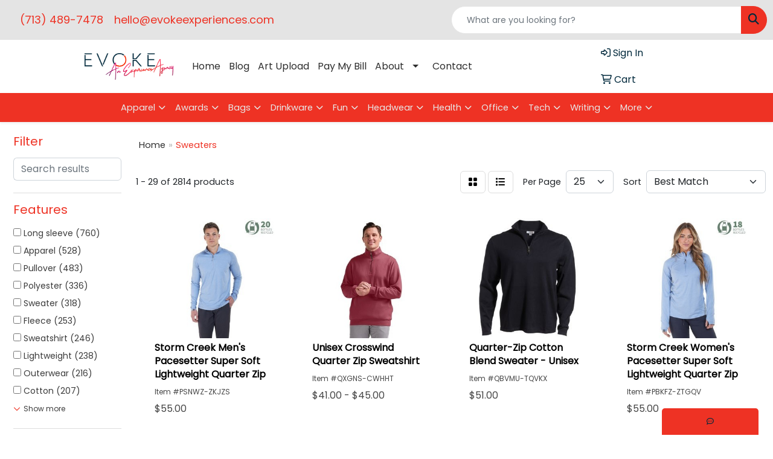

--- FILE ---
content_type: text/html
request_url: https://www.evokepromo.com/ws/ws.dll/StartSrch?UID=247902&WENavID=16725427
body_size: 14711
content:
<!DOCTYPE html>
<html lang="en"><head>
<meta charset="utf-8">
<meta http-equiv="X-UA-Compatible" content="IE=edge">
<meta name="viewport" content="width=device-width, initial-scale=1">
<!-- The above 3 meta tags *must* come first in the head; any other head content must come *after* these tags -->


<link href="/distsite/styles/8/css/bootstrap.min.css" rel="stylesheet" />
<link href="https://fonts.googleapis.com/css?family=Open+Sans:400,600|Oswald:400,600" rel="stylesheet">
<link href="/distsite/styles/8/css/owl.carousel.min.css" rel="stylesheet">
<link href="/distsite/styles/8/css/nouislider.css" rel="stylesheet">
<!--<link href="/distsite/styles/8/css/menu.css" rel="stylesheet"/>-->
<link href="/distsite/styles/8/css/flexslider.css" rel="stylesheet">
<link href="/distsite/styles/8/css/all.min.css" rel="stylesheet">
<link href="/distsite/styles/8/css/slick/slick.css" rel="stylesheet"/>
<link href="/distsite/styles/8/css/lightbox/lightbox.css" rel="stylesheet"  />
<link href="/distsite/styles/8/css/yamm.css" rel="stylesheet" />
<!-- Custom styles for this theme -->
<link href="/we/we.dll/StyleSheet?UN=247902&Type=WETheme&TS=C45428.0109722222" rel="stylesheet">
<!-- Custom styles for this theme -->
<link href="/we/we.dll/StyleSheet?UN=247902&Type=WETheme-PS&TS=C45428.0109722222" rel="stylesheet">
<style>
#page-title {background:#fff !important; color:#EE3224;}
#page-title h1, .carousel-caption h1, .carousel-caption .caption {color:#EE3224;}
.carousel-caption h2 {
    color: #000000;
}


/* Mobile Nav Fix */
@media only screen and (max-width: 768px) {
#top-menu-mobile {background: #00293c;}
.navbar-brand {max-width:150px;}}

@media only screen and (max-width: 768px) {
.navbar-default {background-color:#f8f8f8;}
.navbar-default .navbar-nav > li > a {color:#222 !important;}
.nav0 > li, .nav0 > li > a {color:#f8f8f8;}
}


</style>

<!-- HTML5 shim and Respond.js for IE8 support of HTML5 elements and media queries -->
<!--[if lt IE 9]>
      <script src="https://oss.maxcdn.com/html5shiv/3.7.3/html5shiv.min.js"></script>
      <script src="https://oss.maxcdn.com/respond/1.4.2/respond.min.js"></script>
    <![endif]-->

</head>

<body style="background:#fff;">


  <!-- Slide-Out Menu -->
  <div id="filter-menu" class="filter-menu">
    <button id="close-menu" class="btn-close"></button>
    <div class="menu-content">
      
<aside class="filter-sidebar">



<div class="filter-section first">
	<h2>Filter</h2>
	 <div class="input-group mb-3">
	 <input type="text" style="border-right:0;" placeholder="Search results" class="form-control text-search-within-results" name="SearchWithinResults" value="" maxlength="100" onkeyup="HandleTextFilter(event);">
	  <label class="input-group-text" style="background-color:#fff;"><a  style="display:none;" href="javascript:void(0);" class="remove-filter" data-toggle="tooltip" title="Clear" onclick="ClearTextFilter();"><i class="far fa-times" aria-hidden="true"></i> <span class="fa-sr-only">x</span></a></label>
	</div>
</div>

<a href="javascript:void(0);" class="clear-filters"  style="display:none;" onclick="ClearDrillDown();">Clear all filters</a>

<div class="filter-section"  style="display:none;">
	<h2>Categories</h2>

	<div class="filter-list">

	 

		<!-- wrapper for more filters -->
        <div class="show-filter">

		</div><!-- showfilters -->

	</div>

		<a href="#" class="show-more"  style="display:none;" >Show more</a>
</div>


<div class="filter-section" >
	<h2>Features</h2>

		<div class="filter-list">

	  		<div class="checkbox"><label><input class="filtercheckbox" type="checkbox" name="2|Long sleeve" ><span> Long sleeve (760)</span></label></div><div class="checkbox"><label><input class="filtercheckbox" type="checkbox" name="2|Apparel" ><span> Apparel (528)</span></label></div><div class="checkbox"><label><input class="filtercheckbox" type="checkbox" name="2|Pullover" ><span> Pullover (483)</span></label></div><div class="checkbox"><label><input class="filtercheckbox" type="checkbox" name="2|Polyester" ><span> Polyester (336)</span></label></div><div class="checkbox"><label><input class="filtercheckbox" type="checkbox" name="2|Sweater" ><span> Sweater (318)</span></label></div><div class="checkbox"><label><input class="filtercheckbox" type="checkbox" name="2|Fleece" ><span> Fleece (253)</span></label></div><div class="checkbox"><label><input class="filtercheckbox" type="checkbox" name="2|Sweatshirt" ><span> Sweatshirt (246)</span></label></div><div class="checkbox"><label><input class="filtercheckbox" type="checkbox" name="2|Lightweight" ><span> Lightweight (238)</span></label></div><div class="checkbox"><label><input class="filtercheckbox" type="checkbox" name="2|Outerwear" ><span> Outerwear (216)</span></label></div><div class="checkbox"><label><input class="filtercheckbox" type="checkbox" name="2|Cotton" ><span> Cotton (207)</span></label></div><div class="show-filter"><div class="checkbox"><label><input class="filtercheckbox" type="checkbox" name="2|Soft" ><span> Soft (198)</span></label></div><div class="checkbox"><label><input class="filtercheckbox" type="checkbox" name="2|Breathable" ><span> Breathable (185)</span></label></div><div class="checkbox"><label><input class="filtercheckbox" type="checkbox" name="2|Hoodie" ><span> Hoodie (182)</span></label></div><div class="checkbox"><label><input class="filtercheckbox" type="checkbox" name="2|Men's" ><span> Men's (180)</span></label></div><div class="checkbox"><label><input class="filtercheckbox" type="checkbox" name="2|Warm" ><span> Warm (169)</span></label></div><div class="checkbox"><label><input class="filtercheckbox" type="checkbox" name="2|Clothing" ><span> Clothing (160)</span></label></div><div class="checkbox"><label><input class="filtercheckbox" type="checkbox" name="2|Casual" ><span> Casual (154)</span></label></div><div class="checkbox"><label><input class="filtercheckbox" type="checkbox" name="2|Unisex" ><span> Unisex (154)</span></label></div><div class="checkbox"><label><input class="filtercheckbox" type="checkbox" name="2|Wearable" ><span> Wearable (154)</span></label></div><div class="checkbox"><label><input class="filtercheckbox" type="checkbox" name="2|Comfortable" ><span> Comfortable (153)</span></label></div><div class="checkbox"><label><input class="filtercheckbox" type="checkbox" name="2|Men" ><span> Men (153)</span></label></div><div class="checkbox"><label><input class="filtercheckbox" type="checkbox" name="2|Golf" ><span> Golf (151)</span></label></div><div class="checkbox"><label><input class="filtercheckbox" type="checkbox" name="2|Winter" ><span> Winter (129)</span></label></div><div class="checkbox"><label><input class="filtercheckbox" type="checkbox" name="2|Durable" ><span> Durable (127)</span></label></div><div class="checkbox"><label><input class="filtercheckbox" type="checkbox" name="2|Washable" ><span> Washable (127)</span></label></div><div class="checkbox"><label><input class="filtercheckbox" type="checkbox" name="2|Ladies" ><span> Ladies (123)</span></label></div><div class="checkbox"><label><input class="filtercheckbox" type="checkbox" name="2|Women" ><span> Women (122)</span></label></div><div class="checkbox"><label><input class="filtercheckbox" type="checkbox" name="2|Performance" ><span> Performance (115)</span></label></div><div class="checkbox"><label><input class="filtercheckbox" type="checkbox" name="2|Stylish" ><span> Stylish (114)</span></label></div><div class="checkbox"><label><input class="filtercheckbox" type="checkbox" name="2|Quarter zip" ><span> Quarter zip (108)</span></label></div><div class="checkbox"><label><input class="filtercheckbox" type="checkbox" name="2|Portable" ><span> Portable (106)</span></label></div><div class="checkbox"><label><input class="filtercheckbox" type="checkbox" name="2|Jacket" ><span> Jacket (105)</span></label></div><div class="checkbox"><label><input class="filtercheckbox" type="checkbox" name="2|Reusable" ><span> Reusable (102)</span></label></div><div class="checkbox"><label><input class="filtercheckbox" type="checkbox" name="2|Women's" ><span> Women's (101)</span></label></div><div class="checkbox"><label><input class="filtercheckbox" type="checkbox" name="2|1/4 zip" ><span> 1/4 zip (99)</span></label></div><div class="checkbox"><label><input class="filtercheckbox" type="checkbox" name="2|Zipper" ><span> Zipper (96)</span></label></div><div class="checkbox"><label><input class="filtercheckbox" type="checkbox" name="2|Cozy" ><span> Cozy (94)</span></label></div><div class="checkbox"><label><input class="filtercheckbox" type="checkbox" name="2|Shirt" ><span> Shirt (93)</span></label></div><div class="checkbox"><label><input class="filtercheckbox" type="checkbox" name="2|Versatile" ><span> Versatile (90)</span></label></div><div class="checkbox"><label><input class="filtercheckbox" type="checkbox" name="2|Moisture-wicking" ><span> Moisture-wicking (89)</span></label></div><div class="checkbox"><label><input class="filtercheckbox" type="checkbox" name="2|Rib knit cuff" ><span> Rib knit cuff (89)</span></label></div><div class="checkbox"><label><input class="filtercheckbox" type="checkbox" name="2|Spandex" ><span> Spandex (88)</span></label></div><div class="checkbox"><label><input class="filtercheckbox" type="checkbox" name="2|Classic" ><span> Classic (82)</span></label></div><div class="checkbox"><label><input class="filtercheckbox" type="checkbox" name="2|Sports" ><span> Sports (80)</span></label></div><div class="checkbox"><label><input class="filtercheckbox" type="checkbox" name="2|Moisture wicking" ><span> Moisture wicking (79)</span></label></div><div class="checkbox"><label><input class="filtercheckbox" type="checkbox" name="2|Outdoors" ><span> Outdoors (78)</span></label></div><div class="checkbox"><label><input class="filtercheckbox" type="checkbox" name="2|Trendy" ><span> Trendy (77)</span></label></div><div class="checkbox"><label><input class="filtercheckbox" type="checkbox" name="2|Full zip" ><span> Full zip (76)</span></label></div><div class="checkbox"><label><input class="filtercheckbox" type="checkbox" name="2|Cuffs" ><span> Cuffs (75)</span></label></div><div class="checkbox"><label><input class="filtercheckbox" type="checkbox" name="2|Comfort" ><span> Comfort (73)</span></label></div></div>

			<!-- wrapper for more filters -->
			<div class="show-filter">

			</div><!-- showfilters -->
 		</div>
		<a href="#" class="show-more"  >Show more</a>


</div>


<div class="filter-section" >
	<h2>Colors</h2>

		<div class="filter-list">

		  	<div class="checkbox"><label><input class="filtercheckbox" type="checkbox" name="1|Black" ><span> Black (1540)</span></label></div><div class="checkbox"><label><input class="filtercheckbox" type="checkbox" name="1|White" ><span> White (659)</span></label></div><div class="checkbox"><label><input class="filtercheckbox" type="checkbox" name="1|Navy blue" ><span> Navy blue (553)</span></label></div><div class="checkbox"><label><input class="filtercheckbox" type="checkbox" name="1|Red" ><span> Red (458)</span></label></div><div class="checkbox"><label><input class="filtercheckbox" type="checkbox" name="1|Gray" ><span> Gray (371)</span></label></div><div class="checkbox"><label><input class="filtercheckbox" type="checkbox" name="1|Blue" ><span> Blue (279)</span></label></div><div class="checkbox"><label><input class="filtercheckbox" type="checkbox" name="1|Various" ><span> Various (247)</span></label></div><div class="checkbox"><label><input class="filtercheckbox" type="checkbox" name="1|Green" ><span> Green (233)</span></label></div><div class="checkbox"><label><input class="filtercheckbox" type="checkbox" name="1|Navy" ><span> Navy (222)</span></label></div><div class="checkbox"><label><input class="filtercheckbox" type="checkbox" name="1|Orange" ><span> Orange (205)</span></label></div><div class="show-filter"><div class="checkbox"><label><input class="filtercheckbox" type="checkbox" name="1|Purple" ><span> Purple (189)</span></label></div><div class="checkbox"><label><input class="filtercheckbox" type="checkbox" name="1|Royal blue" ><span> Royal blue (179)</span></label></div><div class="checkbox"><label><input class="filtercheckbox" type="checkbox" name="1|Pink" ><span> Pink (178)</span></label></div><div class="checkbox"><label><input class="filtercheckbox" type="checkbox" name="1|Brown" ><span> Brown (176)</span></label></div><div class="checkbox"><label><input class="filtercheckbox" type="checkbox" name="1|Yellow" ><span> Yellow (166)</span></label></div><div class="checkbox"><label><input class="filtercheckbox" type="checkbox" name="1|Charcoal gray" ><span> Charcoal gray (156)</span></label></div><div class="checkbox"><label><input class="filtercheckbox" type="checkbox" name="1|Maroon red" ><span> Maroon red (129)</span></label></div><div class="checkbox"><label><input class="filtercheckbox" type="checkbox" name="1|Heather gray" ><span> Heather gray (122)</span></label></div><div class="checkbox"><label><input class="filtercheckbox" type="checkbox" name="1|Dark gray" ><span> Dark gray (120)</span></label></div><div class="checkbox"><label><input class="filtercheckbox" type="checkbox" name="1|Light gray" ><span> Light gray (116)</span></label></div><div class="checkbox"><label><input class="filtercheckbox" type="checkbox" name="1|Forest green" ><span> Forest green (115)</span></label></div><div class="checkbox"><label><input class="filtercheckbox" type="checkbox" name="1|Light blue" ><span> Light blue (115)</span></label></div><div class="checkbox"><label><input class="filtercheckbox" type="checkbox" name="1|Ash gray" ><span> Ash gray (97)</span></label></div><div class="checkbox"><label><input class="filtercheckbox" type="checkbox" name="1|Black heather" ><span> Black heather (93)</span></label></div><div class="checkbox"><label><input class="filtercheckbox" type="checkbox" name="1|Royal" ><span> Royal (91)</span></label></div><div class="checkbox"><label><input class="filtercheckbox" type="checkbox" name="1|Dark green" ><span> Dark green (90)</span></label></div><div class="checkbox"><label><input class="filtercheckbox" type="checkbox" name="1|Dark gray heather" ><span> Dark gray heather (86)</span></label></div><div class="checkbox"><label><input class="filtercheckbox" type="checkbox" name="1|Khaki" ><span> Khaki (80)</span></label></div><div class="checkbox"><label><input class="filtercheckbox" type="checkbox" name="1|True navy blue" ><span> True navy blue (71)</span></label></div><div class="checkbox"><label><input class="filtercheckbox" type="checkbox" name="1|Jet black" ><span> Jet black (70)</span></label></div><div class="checkbox"><label><input class="filtercheckbox" type="checkbox" name="1|Beige" ><span> Beige (68)</span></label></div><div class="checkbox"><label><input class="filtercheckbox" type="checkbox" name="1|Dark heather gray" ><span> Dark heather gray (67)</span></label></div><div class="checkbox"><label><input class="filtercheckbox" type="checkbox" name="1|Gray heather" ><span> Gray heather (67)</span></label></div><div class="checkbox"><label><input class="filtercheckbox" type="checkbox" name="1|Military green" ><span> Military green (67)</span></label></div><div class="checkbox"><label><input class="filtercheckbox" type="checkbox" name="1|Gold" ><span> Gold (66)</span></label></div><div class="checkbox"><label><input class="filtercheckbox" type="checkbox" name="1|Wine red" ><span> Wine red (66)</span></label></div><div class="checkbox"><label><input class="filtercheckbox" type="checkbox" name="1|Maroon" ><span> Maroon (63)</span></label></div><div class="checkbox"><label><input class="filtercheckbox" type="checkbox" name="1|Athletic heather gray" ><span> Athletic heather gray (53)</span></label></div><div class="checkbox"><label><input class="filtercheckbox" type="checkbox" name="1|Charcoal" ><span> Charcoal (53)</span></label></div><div class="checkbox"><label><input class="filtercheckbox" type="checkbox" name="1|Heather black" ><span> Heather black (53)</span></label></div><div class="checkbox"><label><input class="filtercheckbox" type="checkbox" name="1|True royal blue" ><span> True royal blue (52)</span></label></div><div class="checkbox"><label><input class="filtercheckbox" type="checkbox" name="1|Graphite" ><span> Graphite (51)</span></label></div><div class="checkbox"><label><input class="filtercheckbox" type="checkbox" name="1|Sport gray" ><span> Sport gray (49)</span></label></div><div class="checkbox"><label><input class="filtercheckbox" type="checkbox" name="1|Cardinal red" ><span> Cardinal red (47)</span></label></div><div class="checkbox"><label><input class="filtercheckbox" type="checkbox" name="1|Sky blue" ><span> Sky blue (46)</span></label></div><div class="checkbox"><label><input class="filtercheckbox" type="checkbox" name="1|Light pink" ><span> Light pink (45)</span></label></div><div class="checkbox"><label><input class="filtercheckbox" type="checkbox" name="1|Deep black" ><span> Deep black (43)</span></label></div><div class="checkbox"><label><input class="filtercheckbox" type="checkbox" name="1|Safety orange" ><span> Safety orange (43)</span></label></div><div class="checkbox"><label><input class="filtercheckbox" type="checkbox" name="1|Charcoal heather gray" ><span> Charcoal heather gray (42)</span></label></div><div class="checkbox"><label><input class="filtercheckbox" type="checkbox" name="1|Charcoal heather" ><span> Charcoal heather (40)</span></label></div></div>


			<!-- wrapper for more filters -->
			<div class="show-filter">

			</div><!-- showfilters -->

		  </div>

		<a href="#" class="show-more"  >Show more</a>
</div>


<div class="filter-section"  >
	<h2>Price Range</h2>
	<div class="filter-price-wrap">
		<div class="filter-price-inner">
			<div class="input-group">
				<span class="input-group-text input-group-text-white">$</span>
				<input type="text" class="form-control form-control-sm filter-min-prices" name="min-prices" value="" placeholder="Min" onkeyup="HandlePriceFilter(event);">
			</div>
			<div class="input-group">
				<span class="input-group-text input-group-text-white">$</span>
				<input type="text" class="form-control form-control-sm filter-max-prices" name="max-prices" value="" placeholder="Max" onkeyup="HandlePriceFilter(event);">
			</div>
		</div>
		<a href="javascript:void(0)" onclick="SetPriceFilter();" ><i class="fa-solid fa-chevron-right"></i></a>
	</div>
</div>

<div class="filter-section"   >
	<h2>Quantity</h2>
	<div class="filter-price-wrap mb-2">
		<input type="text" class="form-control form-control-sm filter-quantity" value="" placeholder="Qty" onkeyup="HandleQuantityFilter(event);">
		<a href="javascript:void(0)" onclick="SetQuantityFilter();"><i class="fa-solid fa-chevron-right"></i></a>
	</div>
</div>




	</aside>

    </div>
</div>




	<div class="container-fluid">
		<div class="row">

			<div class="col-md-3 col-lg-2">
        <div class="d-none d-md-block">
          <div id="desktop-filter">
            
<aside class="filter-sidebar">



<div class="filter-section first">
	<h2>Filter</h2>
	 <div class="input-group mb-3">
	 <input type="text" style="border-right:0;" placeholder="Search results" class="form-control text-search-within-results" name="SearchWithinResults" value="" maxlength="100" onkeyup="HandleTextFilter(event);">
	  <label class="input-group-text" style="background-color:#fff;"><a  style="display:none;" href="javascript:void(0);" class="remove-filter" data-toggle="tooltip" title="Clear" onclick="ClearTextFilter();"><i class="far fa-times" aria-hidden="true"></i> <span class="fa-sr-only">x</span></a></label>
	</div>
</div>

<a href="javascript:void(0);" class="clear-filters"  style="display:none;" onclick="ClearDrillDown();">Clear all filters</a>

<div class="filter-section"  style="display:none;">
	<h2>Categories</h2>

	<div class="filter-list">

	 

		<!-- wrapper for more filters -->
        <div class="show-filter">

		</div><!-- showfilters -->

	</div>

		<a href="#" class="show-more"  style="display:none;" >Show more</a>
</div>


<div class="filter-section" >
	<h2>Features</h2>

		<div class="filter-list">

	  		<div class="checkbox"><label><input class="filtercheckbox" type="checkbox" name="2|Long sleeve" ><span> Long sleeve (760)</span></label></div><div class="checkbox"><label><input class="filtercheckbox" type="checkbox" name="2|Apparel" ><span> Apparel (528)</span></label></div><div class="checkbox"><label><input class="filtercheckbox" type="checkbox" name="2|Pullover" ><span> Pullover (483)</span></label></div><div class="checkbox"><label><input class="filtercheckbox" type="checkbox" name="2|Polyester" ><span> Polyester (336)</span></label></div><div class="checkbox"><label><input class="filtercheckbox" type="checkbox" name="2|Sweater" ><span> Sweater (318)</span></label></div><div class="checkbox"><label><input class="filtercheckbox" type="checkbox" name="2|Fleece" ><span> Fleece (253)</span></label></div><div class="checkbox"><label><input class="filtercheckbox" type="checkbox" name="2|Sweatshirt" ><span> Sweatshirt (246)</span></label></div><div class="checkbox"><label><input class="filtercheckbox" type="checkbox" name="2|Lightweight" ><span> Lightweight (238)</span></label></div><div class="checkbox"><label><input class="filtercheckbox" type="checkbox" name="2|Outerwear" ><span> Outerwear (216)</span></label></div><div class="checkbox"><label><input class="filtercheckbox" type="checkbox" name="2|Cotton" ><span> Cotton (207)</span></label></div><div class="show-filter"><div class="checkbox"><label><input class="filtercheckbox" type="checkbox" name="2|Soft" ><span> Soft (198)</span></label></div><div class="checkbox"><label><input class="filtercheckbox" type="checkbox" name="2|Breathable" ><span> Breathable (185)</span></label></div><div class="checkbox"><label><input class="filtercheckbox" type="checkbox" name="2|Hoodie" ><span> Hoodie (182)</span></label></div><div class="checkbox"><label><input class="filtercheckbox" type="checkbox" name="2|Men's" ><span> Men's (180)</span></label></div><div class="checkbox"><label><input class="filtercheckbox" type="checkbox" name="2|Warm" ><span> Warm (169)</span></label></div><div class="checkbox"><label><input class="filtercheckbox" type="checkbox" name="2|Clothing" ><span> Clothing (160)</span></label></div><div class="checkbox"><label><input class="filtercheckbox" type="checkbox" name="2|Casual" ><span> Casual (154)</span></label></div><div class="checkbox"><label><input class="filtercheckbox" type="checkbox" name="2|Unisex" ><span> Unisex (154)</span></label></div><div class="checkbox"><label><input class="filtercheckbox" type="checkbox" name="2|Wearable" ><span> Wearable (154)</span></label></div><div class="checkbox"><label><input class="filtercheckbox" type="checkbox" name="2|Comfortable" ><span> Comfortable (153)</span></label></div><div class="checkbox"><label><input class="filtercheckbox" type="checkbox" name="2|Men" ><span> Men (153)</span></label></div><div class="checkbox"><label><input class="filtercheckbox" type="checkbox" name="2|Golf" ><span> Golf (151)</span></label></div><div class="checkbox"><label><input class="filtercheckbox" type="checkbox" name="2|Winter" ><span> Winter (129)</span></label></div><div class="checkbox"><label><input class="filtercheckbox" type="checkbox" name="2|Durable" ><span> Durable (127)</span></label></div><div class="checkbox"><label><input class="filtercheckbox" type="checkbox" name="2|Washable" ><span> Washable (127)</span></label></div><div class="checkbox"><label><input class="filtercheckbox" type="checkbox" name="2|Ladies" ><span> Ladies (123)</span></label></div><div class="checkbox"><label><input class="filtercheckbox" type="checkbox" name="2|Women" ><span> Women (122)</span></label></div><div class="checkbox"><label><input class="filtercheckbox" type="checkbox" name="2|Performance" ><span> Performance (115)</span></label></div><div class="checkbox"><label><input class="filtercheckbox" type="checkbox" name="2|Stylish" ><span> Stylish (114)</span></label></div><div class="checkbox"><label><input class="filtercheckbox" type="checkbox" name="2|Quarter zip" ><span> Quarter zip (108)</span></label></div><div class="checkbox"><label><input class="filtercheckbox" type="checkbox" name="2|Portable" ><span> Portable (106)</span></label></div><div class="checkbox"><label><input class="filtercheckbox" type="checkbox" name="2|Jacket" ><span> Jacket (105)</span></label></div><div class="checkbox"><label><input class="filtercheckbox" type="checkbox" name="2|Reusable" ><span> Reusable (102)</span></label></div><div class="checkbox"><label><input class="filtercheckbox" type="checkbox" name="2|Women's" ><span> Women's (101)</span></label></div><div class="checkbox"><label><input class="filtercheckbox" type="checkbox" name="2|1/4 zip" ><span> 1/4 zip (99)</span></label></div><div class="checkbox"><label><input class="filtercheckbox" type="checkbox" name="2|Zipper" ><span> Zipper (96)</span></label></div><div class="checkbox"><label><input class="filtercheckbox" type="checkbox" name="2|Cozy" ><span> Cozy (94)</span></label></div><div class="checkbox"><label><input class="filtercheckbox" type="checkbox" name="2|Shirt" ><span> Shirt (93)</span></label></div><div class="checkbox"><label><input class="filtercheckbox" type="checkbox" name="2|Versatile" ><span> Versatile (90)</span></label></div><div class="checkbox"><label><input class="filtercheckbox" type="checkbox" name="2|Moisture-wicking" ><span> Moisture-wicking (89)</span></label></div><div class="checkbox"><label><input class="filtercheckbox" type="checkbox" name="2|Rib knit cuff" ><span> Rib knit cuff (89)</span></label></div><div class="checkbox"><label><input class="filtercheckbox" type="checkbox" name="2|Spandex" ><span> Spandex (88)</span></label></div><div class="checkbox"><label><input class="filtercheckbox" type="checkbox" name="2|Classic" ><span> Classic (82)</span></label></div><div class="checkbox"><label><input class="filtercheckbox" type="checkbox" name="2|Sports" ><span> Sports (80)</span></label></div><div class="checkbox"><label><input class="filtercheckbox" type="checkbox" name="2|Moisture wicking" ><span> Moisture wicking (79)</span></label></div><div class="checkbox"><label><input class="filtercheckbox" type="checkbox" name="2|Outdoors" ><span> Outdoors (78)</span></label></div><div class="checkbox"><label><input class="filtercheckbox" type="checkbox" name="2|Trendy" ><span> Trendy (77)</span></label></div><div class="checkbox"><label><input class="filtercheckbox" type="checkbox" name="2|Full zip" ><span> Full zip (76)</span></label></div><div class="checkbox"><label><input class="filtercheckbox" type="checkbox" name="2|Cuffs" ><span> Cuffs (75)</span></label></div><div class="checkbox"><label><input class="filtercheckbox" type="checkbox" name="2|Comfort" ><span> Comfort (73)</span></label></div></div>

			<!-- wrapper for more filters -->
			<div class="show-filter">

			</div><!-- showfilters -->
 		</div>
		<a href="#" class="show-more"  >Show more</a>


</div>


<div class="filter-section" >
	<h2>Colors</h2>

		<div class="filter-list">

		  	<div class="checkbox"><label><input class="filtercheckbox" type="checkbox" name="1|Black" ><span> Black (1540)</span></label></div><div class="checkbox"><label><input class="filtercheckbox" type="checkbox" name="1|White" ><span> White (659)</span></label></div><div class="checkbox"><label><input class="filtercheckbox" type="checkbox" name="1|Navy blue" ><span> Navy blue (553)</span></label></div><div class="checkbox"><label><input class="filtercheckbox" type="checkbox" name="1|Red" ><span> Red (458)</span></label></div><div class="checkbox"><label><input class="filtercheckbox" type="checkbox" name="1|Gray" ><span> Gray (371)</span></label></div><div class="checkbox"><label><input class="filtercheckbox" type="checkbox" name="1|Blue" ><span> Blue (279)</span></label></div><div class="checkbox"><label><input class="filtercheckbox" type="checkbox" name="1|Various" ><span> Various (247)</span></label></div><div class="checkbox"><label><input class="filtercheckbox" type="checkbox" name="1|Green" ><span> Green (233)</span></label></div><div class="checkbox"><label><input class="filtercheckbox" type="checkbox" name="1|Navy" ><span> Navy (222)</span></label></div><div class="checkbox"><label><input class="filtercheckbox" type="checkbox" name="1|Orange" ><span> Orange (205)</span></label></div><div class="show-filter"><div class="checkbox"><label><input class="filtercheckbox" type="checkbox" name="1|Purple" ><span> Purple (189)</span></label></div><div class="checkbox"><label><input class="filtercheckbox" type="checkbox" name="1|Royal blue" ><span> Royal blue (179)</span></label></div><div class="checkbox"><label><input class="filtercheckbox" type="checkbox" name="1|Pink" ><span> Pink (178)</span></label></div><div class="checkbox"><label><input class="filtercheckbox" type="checkbox" name="1|Brown" ><span> Brown (176)</span></label></div><div class="checkbox"><label><input class="filtercheckbox" type="checkbox" name="1|Yellow" ><span> Yellow (166)</span></label></div><div class="checkbox"><label><input class="filtercheckbox" type="checkbox" name="1|Charcoal gray" ><span> Charcoal gray (156)</span></label></div><div class="checkbox"><label><input class="filtercheckbox" type="checkbox" name="1|Maroon red" ><span> Maroon red (129)</span></label></div><div class="checkbox"><label><input class="filtercheckbox" type="checkbox" name="1|Heather gray" ><span> Heather gray (122)</span></label></div><div class="checkbox"><label><input class="filtercheckbox" type="checkbox" name="1|Dark gray" ><span> Dark gray (120)</span></label></div><div class="checkbox"><label><input class="filtercheckbox" type="checkbox" name="1|Light gray" ><span> Light gray (116)</span></label></div><div class="checkbox"><label><input class="filtercheckbox" type="checkbox" name="1|Forest green" ><span> Forest green (115)</span></label></div><div class="checkbox"><label><input class="filtercheckbox" type="checkbox" name="1|Light blue" ><span> Light blue (115)</span></label></div><div class="checkbox"><label><input class="filtercheckbox" type="checkbox" name="1|Ash gray" ><span> Ash gray (97)</span></label></div><div class="checkbox"><label><input class="filtercheckbox" type="checkbox" name="1|Black heather" ><span> Black heather (93)</span></label></div><div class="checkbox"><label><input class="filtercheckbox" type="checkbox" name="1|Royal" ><span> Royal (91)</span></label></div><div class="checkbox"><label><input class="filtercheckbox" type="checkbox" name="1|Dark green" ><span> Dark green (90)</span></label></div><div class="checkbox"><label><input class="filtercheckbox" type="checkbox" name="1|Dark gray heather" ><span> Dark gray heather (86)</span></label></div><div class="checkbox"><label><input class="filtercheckbox" type="checkbox" name="1|Khaki" ><span> Khaki (80)</span></label></div><div class="checkbox"><label><input class="filtercheckbox" type="checkbox" name="1|True navy blue" ><span> True navy blue (71)</span></label></div><div class="checkbox"><label><input class="filtercheckbox" type="checkbox" name="1|Jet black" ><span> Jet black (70)</span></label></div><div class="checkbox"><label><input class="filtercheckbox" type="checkbox" name="1|Beige" ><span> Beige (68)</span></label></div><div class="checkbox"><label><input class="filtercheckbox" type="checkbox" name="1|Dark heather gray" ><span> Dark heather gray (67)</span></label></div><div class="checkbox"><label><input class="filtercheckbox" type="checkbox" name="1|Gray heather" ><span> Gray heather (67)</span></label></div><div class="checkbox"><label><input class="filtercheckbox" type="checkbox" name="1|Military green" ><span> Military green (67)</span></label></div><div class="checkbox"><label><input class="filtercheckbox" type="checkbox" name="1|Gold" ><span> Gold (66)</span></label></div><div class="checkbox"><label><input class="filtercheckbox" type="checkbox" name="1|Wine red" ><span> Wine red (66)</span></label></div><div class="checkbox"><label><input class="filtercheckbox" type="checkbox" name="1|Maroon" ><span> Maroon (63)</span></label></div><div class="checkbox"><label><input class="filtercheckbox" type="checkbox" name="1|Athletic heather gray" ><span> Athletic heather gray (53)</span></label></div><div class="checkbox"><label><input class="filtercheckbox" type="checkbox" name="1|Charcoal" ><span> Charcoal (53)</span></label></div><div class="checkbox"><label><input class="filtercheckbox" type="checkbox" name="1|Heather black" ><span> Heather black (53)</span></label></div><div class="checkbox"><label><input class="filtercheckbox" type="checkbox" name="1|True royal blue" ><span> True royal blue (52)</span></label></div><div class="checkbox"><label><input class="filtercheckbox" type="checkbox" name="1|Graphite" ><span> Graphite (51)</span></label></div><div class="checkbox"><label><input class="filtercheckbox" type="checkbox" name="1|Sport gray" ><span> Sport gray (49)</span></label></div><div class="checkbox"><label><input class="filtercheckbox" type="checkbox" name="1|Cardinal red" ><span> Cardinal red (47)</span></label></div><div class="checkbox"><label><input class="filtercheckbox" type="checkbox" name="1|Sky blue" ><span> Sky blue (46)</span></label></div><div class="checkbox"><label><input class="filtercheckbox" type="checkbox" name="1|Light pink" ><span> Light pink (45)</span></label></div><div class="checkbox"><label><input class="filtercheckbox" type="checkbox" name="1|Deep black" ><span> Deep black (43)</span></label></div><div class="checkbox"><label><input class="filtercheckbox" type="checkbox" name="1|Safety orange" ><span> Safety orange (43)</span></label></div><div class="checkbox"><label><input class="filtercheckbox" type="checkbox" name="1|Charcoal heather gray" ><span> Charcoal heather gray (42)</span></label></div><div class="checkbox"><label><input class="filtercheckbox" type="checkbox" name="1|Charcoal heather" ><span> Charcoal heather (40)</span></label></div></div>


			<!-- wrapper for more filters -->
			<div class="show-filter">

			</div><!-- showfilters -->

		  </div>

		<a href="#" class="show-more"  >Show more</a>
</div>


<div class="filter-section"  >
	<h2>Price Range</h2>
	<div class="filter-price-wrap">
		<div class="filter-price-inner">
			<div class="input-group">
				<span class="input-group-text input-group-text-white">$</span>
				<input type="text" class="form-control form-control-sm filter-min-prices" name="min-prices" value="" placeholder="Min" onkeyup="HandlePriceFilter(event);">
			</div>
			<div class="input-group">
				<span class="input-group-text input-group-text-white">$</span>
				<input type="text" class="form-control form-control-sm filter-max-prices" name="max-prices" value="" placeholder="Max" onkeyup="HandlePriceFilter(event);">
			</div>
		</div>
		<a href="javascript:void(0)" onclick="SetPriceFilter();" ><i class="fa-solid fa-chevron-right"></i></a>
	</div>
</div>

<div class="filter-section"   >
	<h2>Quantity</h2>
	<div class="filter-price-wrap mb-2">
		<input type="text" class="form-control form-control-sm filter-quantity" value="" placeholder="Qty" onkeyup="HandleQuantityFilter(event);">
		<a href="javascript:void(0)" onclick="SetQuantityFilter();"><i class="fa-solid fa-chevron-right"></i></a>
	</div>
</div>




	</aside>

          </div>
        </div>
			</div>

			<div class="col-md-9 col-lg-10">
				<p><font face="Verdana" size="2"><!-- Google Tag Manager -->
<p>
<script>// <![CDATA[
(function(w,d,s,l,i){w[l]=w[l]||[];w[l].push({'gtm.start':
new Date().getTime(),event:'gtm.js'});var f=d.getElementsByTagName(s)[0],
j=d.createElement(s),dl=l!='dataLayer'?'&l='+l:'';j.async=true;j.src=
'https://www.googletagmanager.com/gtm.js?id='+i+dl;f.parentNode.insertBefore(j,f);
})(window,document,'script','dataLayer','GTM-N72FKMF5');
// ]]></script>
</p>
<!-- End Google Tag Manager --></font></p>

				<ol class="breadcrumb"  >
              		<li><a href="https://www.evokepromo.com" target="_top">Home</a></li>
             	 	<li class="active">Sweaters</li>
            	</ol>




				<div id="product-list-controls">

				
						<div class="d-flex align-items-center justify-content-between">
							<div class="d-none d-md-block me-3">
								1 - 29 of  2814 <span class="d-none d-lg-inline">products</span>
							</div>
					  
						  <!-- Right Aligned Controls -->
						  <div class="product-controls-right d-flex align-items-center">
       
              <button id="show-filter-button" class="btn btn-control d-block d-md-none"><i class="fa-solid fa-filter" aria-hidden="true"></i></button>

							
							<span class="me-3">
								<a href="/ws/ws.dll/StartSrch?UID=247902&WENavID=16725427&View=T&ST=26012110102471374364673215" class="btn btn-control grid" title="Change to Grid View"><i class="fa-solid fa-grid-2" aria-hidden="true"></i>  <span class="fa-sr-only">Grid</span></a>
								<a href="/ws/ws.dll/StartSrch?UID=247902&WENavID=16725427&View=L&ST=26012110102471374364673215" class="btn btn-control" title="Change to List View"><i class="fa-solid fa-list"></i> <span class="fa-sr-only">List</span></a>
							</span>
							
					  
							<!-- Number of Items Per Page -->
							<div class="me-2 d-none d-lg-block">
								<label>Per Page</label>
							</div>
							<div class="me-3 d-none d-md-block">
								<select class="form-select notranslate" onchange="GoToNewURL(this);" aria-label="Items per page">
									<option value="/ws/ws.dll/StartSrch?UID=247902&WENavID=16725427&ST=26012110102471374364673215&PPP=10" >10</option><option value="/ws/ws.dll/StartSrch?UID=247902&WENavID=16725427&ST=26012110102471374364673215&PPP=25" selected>25</option><option value="/ws/ws.dll/StartSrch?UID=247902&WENavID=16725427&ST=26012110102471374364673215&PPP=50" >50</option><option value="/ws/ws.dll/StartSrch?UID=247902&WENavID=16725427&ST=26012110102471374364673215&PPP=100" >100</option><option value="/ws/ws.dll/StartSrch?UID=247902&WENavID=16725427&ST=26012110102471374364673215&PPP=250" >250</option>
								
								</select>
							</div>
					  
							<!-- Sort By -->
							<div class="d-none d-lg-block me-2">
								<label>Sort</label>
							</div>
							<div>
								<select class="form-select" onchange="GoToNewURL(this);">
									<option value="/ws/ws.dll/StartSrch?UID=247902&WENavID=16725427&Sort=0" selected>Best Match</option><option value="/ws/ws.dll/StartSrch?UID=247902&WENavID=16725427&Sort=3">Most Popular</option><option value="/ws/ws.dll/StartSrch?UID=247902&WENavID=16725427&Sort=1">Price (Low to High)</option><option value="/ws/ws.dll/StartSrch?UID=247902&WENavID=16725427&Sort=2">Price (High to Low)</option>
								 </select>
							</div>
						  </div>
						</div>

			  </div>

				<!-- Product Results List -->
				<ul class="thumbnail-list"><a name="0" href="#" alt="Item 0"></a>
<li>
 <a href="https://www.evokepromo.com/p/PSNWZ-ZKJZS/storm-creek-mens-pacesetter-super-soft-lightweight-quarter-zip" target="_parent" alt="Storm Creek Men's Pacesetter Super Soft Lightweight Quarter Zip">
 <div class="pr-list-grid">
		<img class="img-responsive" src="/ws/ws.dll/QPic?SN=50007&P=526083734&I=0&PX=300" alt="Storm Creek Men's Pacesetter Super Soft Lightweight Quarter Zip">
		<p class="pr-name">Storm Creek Men's Pacesetter Super Soft Lightweight Quarter Zip</p>
		<div class="pr-meta-row">
			<div class="product-reviews"  style="display:none;">
				<div class="rating-stars">
				<i class="fa-solid fa-star-sharp active" aria-hidden="true"></i><i class="fa-solid fa-star-sharp active" aria-hidden="true"></i><i class="fa-solid fa-star-sharp active" aria-hidden="true"></i><i class="fa-solid fa-star-sharp active" aria-hidden="true"></i><i class="fa-solid fa-star-sharp active" aria-hidden="true"></i>
				</div>
				<span class="rating-count">(1)</span>
			</div>
			
		</div>
		<p class="pr-number"  ><span class="notranslate">Item #PSNWZ-ZKJZS</span></p>
		<p class="pr-price"  ><span class="notranslate">$55.00</span></p>
 </div>
 </a>
</li>
<a name="1" href="#" alt="Item 1"></a>
<li>
 <a href="https://www.evokepromo.com/p/QXGNS-CWHHT/unisex-crosswind-quarter-zip-sweatshirt" target="_parent" alt="Unisex Crosswind Quarter Zip Sweatshirt">
 <div class="pr-list-grid">
		<img class="img-responsive" src="/ws/ws.dll/QPic?SN=50673&P=173962005&I=0&PX=300" alt="Unisex Crosswind Quarter Zip Sweatshirt">
		<p class="pr-name">Unisex Crosswind Quarter Zip Sweatshirt</p>
		<div class="pr-meta-row">
			<div class="product-reviews"  style="display:none;">
				<div class="rating-stars">
				<i class="fa-solid fa-star-sharp active" aria-hidden="true"></i><i class="fa-solid fa-star-sharp active" aria-hidden="true"></i><i class="fa-solid fa-star-sharp active" aria-hidden="true"></i><i class="fa-solid fa-star-sharp active" aria-hidden="true"></i><i class="fa-solid fa-star-sharp active" aria-hidden="true"></i>
				</div>
				<span class="rating-count">(1)</span>
			</div>
			
		</div>
		<p class="pr-number"  ><span class="notranslate">Item #QXGNS-CWHHT</span></p>
		<p class="pr-price"  ><span class="notranslate">$41.00</span> - <span class="notranslate">$45.00</span></p>
 </div>
 </a>
</li>
<a name="2" href="#" alt="Item 2"></a>
<li>
 <a href="https://www.evokepromo.com/p/QBVMU-TQVKX/quarter-zip-cotton-blend-sweater-unisex" target="_parent" alt="Quarter-Zip Cotton Blend Sweater - Unisex">
 <div class="pr-list-grid">
		<img class="img-responsive" src="/ws/ws.dll/QPic?SN=64202&P=534202299&I=0&PX=300" alt="Quarter-Zip Cotton Blend Sweater - Unisex">
		<p class="pr-name">Quarter-Zip Cotton Blend Sweater - Unisex</p>
		<div class="pr-meta-row">
			<div class="product-reviews"  style="display:none;">
				<div class="rating-stars">
				<i class="fa-solid fa-star-sharp active" aria-hidden="true"></i><i class="fa-solid fa-star-sharp active" aria-hidden="true"></i><i class="fa-solid fa-star-sharp active" aria-hidden="true"></i><i class="fa-solid fa-star-sharp active" aria-hidden="true"></i><i class="fa-solid fa-star-sharp" aria-hidden="true"></i>
				</div>
				<span class="rating-count">(2)</span>
			</div>
			
		</div>
		<p class="pr-number"  ><span class="notranslate">Item #QBVMU-TQVKX</span></p>
		<p class="pr-price"  ><span class="notranslate">$51.00</span></p>
 </div>
 </a>
</li>
<a name="3" href="#" alt="Item 3"></a>
<li>
 <a href="https://www.evokepromo.com/p/PBKFZ-ZTGQV/storm-creek-womens-pacesetter-super-soft-lightweight-quarter-zip" target="_parent" alt="Storm Creek Women's Pacesetter Super Soft Lightweight Quarter Zip">
 <div class="pr-list-grid">
		<img class="img-responsive" src="/ws/ws.dll/QPic?SN=50007&P=726083737&I=0&PX=300" alt="Storm Creek Women's Pacesetter Super Soft Lightweight Quarter Zip">
		<p class="pr-name">Storm Creek Women's Pacesetter Super Soft Lightweight Quarter Zip</p>
		<div class="pr-meta-row">
			<div class="product-reviews"  style="display:none;">
				<div class="rating-stars">
				<i class="fa-solid fa-star-sharp" aria-hidden="true"></i><i class="fa-solid fa-star-sharp" aria-hidden="true"></i><i class="fa-solid fa-star-sharp" aria-hidden="true"></i><i class="fa-solid fa-star-sharp" aria-hidden="true"></i><i class="fa-solid fa-star-sharp" aria-hidden="true"></i>
				</div>
				<span class="rating-count">(0)</span>
			</div>
			
		</div>
		<p class="pr-number"  ><span class="notranslate">Item #PBKFZ-ZTGQV</span></p>
		<p class="pr-price"  ><span class="notranslate">$55.00</span></p>
 </div>
 </a>
</li>
<a name="4" href="#" alt="Item 4"></a>
<li>
 <a href="https://www.evokepromo.com/p/OLNVW-CCHJQ/peter-millar-perth-performance-quarter-zip" target="_parent" alt="Peter Millar® Perth Performance Quarter-Zip">
 <div class="pr-list-grid">
		<img class="img-responsive" src="/ws/ws.dll/QPic?SN=52969&P=787454402&I=0&PX=300" alt="Peter Millar® Perth Performance Quarter-Zip">
		<p class="pr-name">Peter Millar® Perth Performance Quarter-Zip</p>
		<div class="pr-meta-row">
			<div class="product-reviews"  style="display:none;">
				<div class="rating-stars">
				<i class="fa-solid fa-star-sharp active" aria-hidden="true"></i><i class="fa-solid fa-star-sharp active" aria-hidden="true"></i><i class="fa-solid fa-star-sharp active" aria-hidden="true"></i><i class="fa-solid fa-star-sharp active" aria-hidden="true"></i><i class="fa-solid fa-star-sharp active" aria-hidden="true"></i>
				</div>
				<span class="rating-count">(1)</span>
			</div>
			
		</div>
		<p class="pr-number"  ><span class="notranslate">Item #OLNVW-CCHJQ</span></p>
		<p class="pr-price"  ><span class="notranslate">$145.00</span></p>
 </div>
 </a>
</li>
<a name="5" href="#" alt="Item 5"></a>
<li>
 <a href="https://www.evokepromo.com/p/MNTWZ-TCTYP/unisex-310-gsm-interlock-fleece-sublimation-pullover-hoodies-w-kangaroo-pockets" target="_parent" alt="Unisex 310 GSM Interlock Fleece Sublimation Pullover Hoodies W/ Kangaroo Pockets">
 <div class="pr-list-grid">
		<img class="img-responsive" src="/ws/ws.dll/QPic?SN=69609&P=936826791&I=0&PX=300" alt="Unisex 310 GSM Interlock Fleece Sublimation Pullover Hoodies W/ Kangaroo Pockets">
		<p class="pr-name">Unisex 310 GSM Interlock Fleece Sublimation Pullover Hoodies W/ Kangaroo Pockets</p>
		<div class="pr-meta-row">
			<div class="product-reviews"  style="display:none;">
				<div class="rating-stars">
				<i class="fa-solid fa-star-sharp active" aria-hidden="true"></i><i class="fa-solid fa-star-sharp active" aria-hidden="true"></i><i class="fa-solid fa-star-sharp active" aria-hidden="true"></i><i class="fa-solid fa-star-sharp active" aria-hidden="true"></i><i class="fa-solid fa-star-sharp active" aria-hidden="true"></i>
				</div>
				<span class="rating-count">(1)</span>
			</div>
			
		</div>
		<p class="pr-number"  ><span class="notranslate">Item #MNTWZ-TCTYP</span></p>
		<p class="pr-price"  ><span class="notranslate">$40.22</span> - <span class="notranslate">$46.18</span></p>
 </div>
 </a>
</li>
<a name="6" href="#" alt="Item 6"></a>
<li>
 <a href="https://www.evokepromo.com/p/RSKQY-CKSKQ/storm-creek-mens-overachiever-sweaterfleece-jacket" target="_parent" alt="Storm Creek Men's Overachiever Sweaterfleece Jacket">
 <div class="pr-list-grid">
		<img class="img-responsive" src="/ws/ws.dll/QPic?SN=50007&P=155611602&I=0&PX=300" alt="Storm Creek Men's Overachiever Sweaterfleece Jacket">
		<p class="pr-name">Storm Creek Men's Overachiever Sweaterfleece Jacket</p>
		<div class="pr-meta-row">
			<div class="product-reviews"  style="display:none;">
				<div class="rating-stars">
				<i class="fa-solid fa-star-sharp" aria-hidden="true"></i><i class="fa-solid fa-star-sharp" aria-hidden="true"></i><i class="fa-solid fa-star-sharp" aria-hidden="true"></i><i class="fa-solid fa-star-sharp" aria-hidden="true"></i><i class="fa-solid fa-star-sharp" aria-hidden="true"></i>
				</div>
				<span class="rating-count">(0)</span>
			</div>
			
		</div>
		<p class="pr-number"  ><span class="notranslate">Item #RSKQY-CKSKQ</span></p>
		<p class="pr-price"  ><span class="notranslate">$100.00</span></p>
 </div>
 </a>
</li>
<a name="7" href="#" alt="Item 7"></a>
<li>
 <a href="https://www.evokepromo.com/p/KLLGT-VSMMO/womens-coastal-sweatshirt" target="_parent" alt="Women's Coastal Sweatshirt">
 <div class="pr-list-grid">
		<img class="img-responsive" src="/ws/ws.dll/QPic?SN=50673&P=527128170&I=0&PX=300" alt="Women's Coastal Sweatshirt">
		<p class="pr-name">Women's Coastal Sweatshirt</p>
		<div class="pr-meta-row">
			<div class="product-reviews"  style="display:none;">
				<div class="rating-stars">
				<i class="fa-solid fa-star-sharp" aria-hidden="true"></i><i class="fa-solid fa-star-sharp" aria-hidden="true"></i><i class="fa-solid fa-star-sharp" aria-hidden="true"></i><i class="fa-solid fa-star-sharp" aria-hidden="true"></i><i class="fa-solid fa-star-sharp" aria-hidden="true"></i>
				</div>
				<span class="rating-count">(0)</span>
			</div>
			
		</div>
		<p class="pr-number"  ><span class="notranslate">Item #KLLGT-VSMMO</span></p>
		<p class="pr-price"  ><span class="notranslate">$47.00</span> - <span class="notranslate">$51.00</span></p>
 </div>
 </a>
</li>
<a name="8" href="#" alt="Item 8"></a>
<li>
 <a href="https://www.evokepromo.com/p/KXZMT-UKKHV/unisex-180-gsm-spandex-milk-silk-sublimation-performance-long-sleeve-t-shirt" target="_parent" alt="Unisex 180 GSM Spandex Milk Silk Sublimation Performance Long Sleeve T-Shirt">
 <div class="pr-list-grid">
		<img class="img-responsive" src="/ws/ws.dll/QPic?SN=69609&P=906678187&I=0&PX=300" alt="Unisex 180 GSM Spandex Milk Silk Sublimation Performance Long Sleeve T-Shirt">
		<p class="pr-name">Unisex 180 GSM Spandex Milk Silk Sublimation Performance Long Sleeve T-Shirt</p>
		<div class="pr-meta-row">
			<div class="product-reviews"  style="display:none;">
				<div class="rating-stars">
				<i class="fa-solid fa-star-sharp active" aria-hidden="true"></i><i class="fa-solid fa-star-sharp active" aria-hidden="true"></i><i class="fa-solid fa-star-sharp active" aria-hidden="true"></i><i class="fa-solid fa-star-sharp active" aria-hidden="true"></i><i class="fa-solid fa-star-sharp active" aria-hidden="true"></i>
				</div>
				<span class="rating-count">(1)</span>
			</div>
			
		</div>
		<p class="pr-number"  ><span class="notranslate">Item #KXZMT-UKKHV</span></p>
		<p class="pr-price"  ><span class="notranslate">$19.18</span> - <span class="notranslate">$23.37</span></p>
 </div>
 </a>
</li>
<a name="9" href="#" alt="Item 9"></a>
<li>
 <a href="https://www.evokepromo.com/p/JYFFU-BHVXX/port--co-core-fleece-pullover-hooded-sweatshirt" target="_parent" alt="Port &amp; Co™ Core Fleece Pullover Hooded Sweatshirt">
 <div class="pr-list-grid">
		<img class="img-responsive" src="/ws/ws.dll/QPic?SN=50042&P=778199219&I=0&PX=300" alt="Port &amp; Co™ Core Fleece Pullover Hooded Sweatshirt">
		<p class="pr-name">Port &amp; Co™ Core Fleece Pullover Hooded Sweatshirt</p>
		<div class="pr-meta-row">
			<div class="product-reviews"  style="display:none;">
				<div class="rating-stars">
				<i class="fa-solid fa-star-sharp" aria-hidden="true"></i><i class="fa-solid fa-star-sharp" aria-hidden="true"></i><i class="fa-solid fa-star-sharp" aria-hidden="true"></i><i class="fa-solid fa-star-sharp" aria-hidden="true"></i><i class="fa-solid fa-star-sharp" aria-hidden="true"></i>
				</div>
				<span class="rating-count">(0)</span>
			</div>
			
		</div>
		<p class="pr-number"  ><span class="notranslate">Item #JYFFU-BHVXX</span></p>
		<p class="pr-price"  ><span class="notranslate">$23.88</span> - <span class="notranslate">$27.88</span></p>
 </div>
 </a>
</li>
<a name="10" href="#" alt="Item 10"></a>
<li>
 <a href="https://www.evokepromo.com/p/QSTYV-TXMCR/mens-hudson-quarter-zip-pullover" target="_parent" alt="Men's Hudson Quarter Zip Pullover">
 <div class="pr-list-grid">
		<img class="img-responsive" src="/ws/ws.dll/QPic?SN=50673&P=367342393&I=0&PX=300" alt="Men's Hudson Quarter Zip Pullover">
		<p class="pr-name">Men's Hudson Quarter Zip Pullover</p>
		<div class="pr-meta-row">
			<div class="product-reviews"  style="display:none;">
				<div class="rating-stars">
				<i class="fa-solid fa-star-sharp" aria-hidden="true"></i><i class="fa-solid fa-star-sharp" aria-hidden="true"></i><i class="fa-solid fa-star-sharp" aria-hidden="true"></i><i class="fa-solid fa-star-sharp" aria-hidden="true"></i><i class="fa-solid fa-star-sharp" aria-hidden="true"></i>
				</div>
				<span class="rating-count">(0)</span>
			</div>
			
		</div>
		<p class="pr-number"  ><span class="notranslate">Item #QSTYV-TXMCR</span></p>
		<p class="pr-price"  ><span class="notranslate">$58.00</span> - <span class="notranslate">$62.00</span></p>
 </div>
 </a>
</li>
<a name="11" href="#" alt="Item 11"></a>
<li>
 <a href="https://www.evokepromo.com/p/QFXMU-YKQYT/gildan-heavy-blend-crewneck-sweatshirt" target="_parent" alt="Gildan® Heavy Blend™ Crewneck Sweatshirt">
 <div class="pr-list-grid">
		<img class="img-responsive" src="/ws/ws.dll/QPic?SN=50042&P=722092245&I=0&PX=300" alt="Gildan® Heavy Blend™ Crewneck Sweatshirt">
		<p class="pr-name">Gildan® Heavy Blend™ Crewneck Sweatshirt</p>
		<div class="pr-meta-row">
			<div class="product-reviews"  style="display:none;">
				<div class="rating-stars">
				<i class="fa-solid fa-star-sharp" aria-hidden="true"></i><i class="fa-solid fa-star-sharp" aria-hidden="true"></i><i class="fa-solid fa-star-sharp" aria-hidden="true"></i><i class="fa-solid fa-star-sharp" aria-hidden="true"></i><i class="fa-solid fa-star-sharp" aria-hidden="true"></i>
				</div>
				<span class="rating-count">(0)</span>
			</div>
			
		</div>
		<p class="pr-number"  ><span class="notranslate">Item #QFXMU-YKQYT</span></p>
		<p class="pr-price"  ><span class="notranslate">$14.18</span> - <span class="notranslate">$18.18</span></p>
 </div>
 </a>
</li>
<a name="12" href="#" alt="Item 12"></a>
<li>
 <a href="https://www.evokepromo.com/p/OQXLS-XBNHU/district-womens-perfect-tri-fleece-v-neck-sweatshirt" target="_parent" alt="District® Women's Perfect Tri® Fleece V-Neck Sweatshirt">
 <div class="pr-list-grid">
		<img class="img-responsive" src="/ws/ws.dll/QPic?SN=50042&P=717004056&I=0&PX=300" alt="District® Women's Perfect Tri® Fleece V-Neck Sweatshirt">
		<p class="pr-name">District® Women's Perfect Tri® Fleece V-Neck Sweatshirt</p>
		<div class="pr-meta-row">
			<div class="product-reviews"  style="display:none;">
				<div class="rating-stars">
				<i class="fa-solid fa-star-sharp" aria-hidden="true"></i><i class="fa-solid fa-star-sharp" aria-hidden="true"></i><i class="fa-solid fa-star-sharp" aria-hidden="true"></i><i class="fa-solid fa-star-sharp" aria-hidden="true"></i><i class="fa-solid fa-star-sharp" aria-hidden="true"></i>
				</div>
				<span class="rating-count">(0)</span>
			</div>
			
		</div>
		<p class="pr-number"  ><span class="notranslate">Item #OQXLS-XBNHU</span></p>
		<p class="pr-price"  ><span class="notranslate">$31.02</span> - <span class="notranslate">$39.02</span></p>
 </div>
 </a>
</li>
<a name="13" href="#" alt="Item 13"></a>
<li>
 <a href="https://www.evokepromo.com/p/QPPCU-BLFFR/ladies-shirttail-open-cotton-cardigan" target="_parent" alt="Ladies' Shirttail Open Cotton Cardigan">
 <div class="pr-list-grid">
		<img class="img-responsive" src="/ws/ws.dll/QPic?SN=64202&P=194202213&I=0&PX=300" alt="Ladies' Shirttail Open Cotton Cardigan">
		<p class="pr-name">Ladies' Shirttail Open Cotton Cardigan</p>
		<div class="pr-meta-row">
			<div class="product-reviews"  style="display:none;">
				<div class="rating-stars">
				<i class="fa-solid fa-star-sharp" aria-hidden="true"></i><i class="fa-solid fa-star-sharp" aria-hidden="true"></i><i class="fa-solid fa-star-sharp" aria-hidden="true"></i><i class="fa-solid fa-star-sharp" aria-hidden="true"></i><i class="fa-solid fa-star-sharp" aria-hidden="true"></i>
				</div>
				<span class="rating-count">(0)</span>
			</div>
			
		</div>
		<p class="pr-number"  ><span class="notranslate">Item #QPPCU-BLFFR</span></p>
		<p class="pr-price"  ><span class="notranslate">$49.50</span></p>
 </div>
 </a>
</li>
<a name="14" href="#" alt="Item 14"></a>
<li>
 <a href="https://www.evokepromo.com/p/QLMJV-TVHNQ/womens-hudson-quarter-zip-pullover" target="_parent" alt="Women's Hudson Quarter Zip Pullover">
 <div class="pr-list-grid">
		<img class="img-responsive" src="/ws/ws.dll/QPic?SN=50673&P=967342392&I=0&PX=300" alt="Women's Hudson Quarter Zip Pullover">
		<p class="pr-name">Women's Hudson Quarter Zip Pullover</p>
		<div class="pr-meta-row">
			<div class="product-reviews"  style="display:none;">
				<div class="rating-stars">
				<i class="fa-solid fa-star-sharp" aria-hidden="true"></i><i class="fa-solid fa-star-sharp" aria-hidden="true"></i><i class="fa-solid fa-star-sharp" aria-hidden="true"></i><i class="fa-solid fa-star-sharp" aria-hidden="true"></i><i class="fa-solid fa-star-sharp" aria-hidden="true"></i>
				</div>
				<span class="rating-count">(0)</span>
			</div>
			
		</div>
		<p class="pr-number"  ><span class="notranslate">Item #QLMJV-TVHNQ</span></p>
		<p class="pr-price"  ><span class="notranslate">$58.00</span> - <span class="notranslate">$62.00</span></p>
 </div>
 </a>
</li>
<a name="15" href="#" alt="Item 15"></a>
<li>
 <a href="https://www.evokepromo.com/p/PBKFY-CTVGP/storm-creek-mens-architect-quilted-quarter-zip" target="_parent" alt="Storm Creek Men's Architect Quilted Quarter Zip">
 <div class="pr-list-grid">
		<img class="img-responsive" src="/ws/ws.dll/QPic?SN=50007&P=936083601&I=0&PX=300" alt="Storm Creek Men's Architect Quilted Quarter Zip">
		<p class="pr-name">Storm Creek Men's Architect Quilted Quarter Zip</p>
		<div class="pr-meta-row">
			<div class="product-reviews"  style="display:none;">
				<div class="rating-stars">
				<i class="fa-solid fa-star-sharp" aria-hidden="true"></i><i class="fa-solid fa-star-sharp" aria-hidden="true"></i><i class="fa-solid fa-star-sharp" aria-hidden="true"></i><i class="fa-solid fa-star-sharp" aria-hidden="true"></i><i class="fa-solid fa-star-sharp" aria-hidden="true"></i>
				</div>
				<span class="rating-count">(0)</span>
			</div>
			
		</div>
		<p class="pr-number"  ><span class="notranslate">Item #PBKFY-CTVGP</span></p>
		<p class="pr-price"  ><span class="notranslate">$75.00</span></p>
 </div>
 </a>
</li>
<a name="16" href="#" alt="Item 16"></a>
<li>
 <a href="https://www.evokepromo.com/p/MGPDA-ZQXLX/peter-millar-perth-mlange-performance-quarter-zip" target="_parent" alt="Peter Millar® Perth Mélange Performance Quarter-Zip">
 <div class="pr-list-grid">
		<img class="img-responsive" src="/ws/ws.dll/QPic?SN=52969&P=137456839&I=0&PX=300" alt="Peter Millar® Perth Mélange Performance Quarter-Zip">
		<p class="pr-name">Peter Millar® Perth Mélange Performance Quarter-Zip</p>
		<div class="pr-meta-row">
			<div class="product-reviews"  style="display:none;">
				<div class="rating-stars">
				<i class="fa-solid fa-star-sharp" aria-hidden="true"></i><i class="fa-solid fa-star-sharp" aria-hidden="true"></i><i class="fa-solid fa-star-sharp" aria-hidden="true"></i><i class="fa-solid fa-star-sharp" aria-hidden="true"></i><i class="fa-solid fa-star-sharp" aria-hidden="true"></i>
				</div>
				<span class="rating-count">(0)</span>
			</div>
			
		</div>
		<p class="pr-number"  ><span class="notranslate">Item #MGPDA-ZQXLX</span></p>
		<p class="pr-price"  ><span class="notranslate">$145.00</span></p>
 </div>
 </a>
</li>
<a name="17" href="#" alt="Item 17"></a>
<li>
 <a href="https://www.evokepromo.com/p/KBMVU-BVQHU/mens-full-zip-sweater-fleece-jacket" target="_parent" alt="Men's Full-Zip Sweater Fleece Jacket">
 <div class="pr-list-grid">
		<img class="img-responsive" src="/ws/ws.dll/QPic?SN=68786&P=536418216&I=0&PX=300" alt="Men's Full-Zip Sweater Fleece Jacket">
		<p class="pr-name">Men's Full-Zip Sweater Fleece Jacket</p>
		<div class="pr-meta-row">
			<div class="product-reviews"  style="display:none;">
				<div class="rating-stars">
				<i class="fa-solid fa-star-sharp active" aria-hidden="true"></i><i class="fa-solid fa-star-sharp active" aria-hidden="true"></i><i class="fa-solid fa-star-sharp active" aria-hidden="true"></i><i class="fa-solid fa-star-sharp active" aria-hidden="true"></i><i class="fa-solid fa-star-sharp active" aria-hidden="true"></i>
				</div>
				<span class="rating-count">(2)</span>
			</div>
			
		</div>
		<p class="pr-number"  ><span class="notranslate">Item #KBMVU-BVQHU</span></p>
		<p class="pr-price"  ><span class="notranslate">$18.57</span> - <span class="notranslate">$26.43</span></p>
 </div>
 </a>
</li>
<a name="18" href="#" alt="Item 18"></a>
<li>
 <a href="https://www.evokepromo.com/p/KQFKU-ZRWZQ/womens-full-zip-sweater-fleece-jacket" target="_parent" alt="Women's Full-Zip Sweater Fleece Jacket">
 <div class="pr-list-grid">
		<img class="img-responsive" src="/ws/ws.dll/QPic?SN=68786&P=996418232&I=0&PX=300" alt="Women's Full-Zip Sweater Fleece Jacket">
		<p class="pr-name">Women's Full-Zip Sweater Fleece Jacket</p>
		<div class="pr-meta-row">
			<div class="product-reviews"  style="display:none;">
				<div class="rating-stars">
				<i class="fa-solid fa-star-sharp active" aria-hidden="true"></i><i class="fa-solid fa-star-sharp active" aria-hidden="true"></i><i class="fa-solid fa-star-sharp active" aria-hidden="true"></i><i class="fa-solid fa-star-sharp active" aria-hidden="true"></i><i class="fa-solid fa-star-sharp active" aria-hidden="true"></i>
				</div>
				<span class="rating-count">(2)</span>
			</div>
			
		</div>
		<p class="pr-number"  ><span class="notranslate">Item #KQFKU-ZRWZQ</span></p>
		<p class="pr-price"  ><span class="notranslate">$18.57</span> - <span class="notranslate">$26.43</span></p>
 </div>
 </a>
</li>
<a name="19" href="#" alt="Item 19"></a>
<li>
 <a href="https://www.evokepromo.com/p/RGFYX-TLDZX/storm-creek-womens-overachiever-sweaterfleece-vest" target="_parent" alt="Storm Creek Women's Overachiever Sweaterfleece Vest">
 <div class="pr-list-grid">
		<img class="img-responsive" src="/ws/ws.dll/QPic?SN=50007&P=525611599&I=0&PX=300" alt="Storm Creek Women's Overachiever Sweaterfleece Vest">
		<p class="pr-name">Storm Creek Women's Overachiever Sweaterfleece Vest</p>
		<div class="pr-meta-row">
			<div class="product-reviews"  style="display:none;">
				<div class="rating-stars">
				<i class="fa-solid fa-star-sharp" aria-hidden="true"></i><i class="fa-solid fa-star-sharp" aria-hidden="true"></i><i class="fa-solid fa-star-sharp" aria-hidden="true"></i><i class="fa-solid fa-star-sharp" aria-hidden="true"></i><i class="fa-solid fa-star-sharp" aria-hidden="true"></i>
				</div>
				<span class="rating-count">(0)</span>
			</div>
			
		</div>
		<p class="pr-number"  ><span class="notranslate">Item #RGFYX-TLDZX</span></p>
		<p class="pr-price"  ><span class="notranslate">$90.00</span></p>
 </div>
 </a>
</li>
<a name="20" href="#" alt="Item 20"></a>
<li>
 <a href="https://www.evokepromo.com/p/KWWBU-CKJPR/womens-crosswind-quarter-zip-sweatshirt" target="_parent" alt="Women's Crosswind Quarter Zip Sweatshirt">
 <div class="pr-list-grid">
		<img class="img-responsive" src="/ws/ws.dll/QPic?SN=50673&P=117128203&I=0&PX=300" alt="Women's Crosswind Quarter Zip Sweatshirt">
		<p class="pr-name">Women's Crosswind Quarter Zip Sweatshirt</p>
		<div class="pr-meta-row">
			<div class="product-reviews"  style="display:none;">
				<div class="rating-stars">
				<i class="fa-solid fa-star-sharp" aria-hidden="true"></i><i class="fa-solid fa-star-sharp" aria-hidden="true"></i><i class="fa-solid fa-star-sharp" aria-hidden="true"></i><i class="fa-solid fa-star-sharp" aria-hidden="true"></i><i class="fa-solid fa-star-sharp" aria-hidden="true"></i>
				</div>
				<span class="rating-count">(0)</span>
			</div>
			
		</div>
		<p class="pr-number"  ><span class="notranslate">Item #KWWBU-CKJPR</span></p>
		<p class="pr-price"  ><span class="notranslate">$41.00</span> - <span class="notranslate">$45.00</span></p>
 </div>
 </a>
</li>
<a name="21" href="#" alt="Item 21"></a>
<li>
 <a href="https://www.evokepromo.com/p/MDNZZ-TCGGO/full-zip-cotton-blend-cardigan-unisex" target="_parent" alt="Full Zip Cotton Blend Cardigan - Unisex">
 <div class="pr-list-grid">
		<img class="img-responsive" src="/ws/ws.dll/QPic?SN=64202&P=364966790&I=0&PX=300" alt="Full Zip Cotton Blend Cardigan - Unisex">
		<p class="pr-name">Full Zip Cotton Blend Cardigan - Unisex</p>
		<div class="pr-meta-row">
			<div class="product-reviews"  style="display:none;">
				<div class="rating-stars">
				<i class="fa-solid fa-star-sharp" aria-hidden="true"></i><i class="fa-solid fa-star-sharp" aria-hidden="true"></i><i class="fa-solid fa-star-sharp" aria-hidden="true"></i><i class="fa-solid fa-star-sharp" aria-hidden="true"></i><i class="fa-solid fa-star-sharp" aria-hidden="true"></i>
				</div>
				<span class="rating-count">(0)</span>
			</div>
			
		</div>
		<p class="pr-number"  ><span class="notranslate">Item #MDNZZ-TCGGO</span></p>
		<p class="pr-price"  ><span class="notranslate">$51.50</span></p>
 </div>
 </a>
</li>
<a name="22" href="#" alt="Item 22"></a>
<li>
 <a href="https://www.evokepromo.com/p/SQYBV-YGWVP/mens-nu-fitness-quarter-zip" target="_parent" alt="Men's Nu Fitness Quarter Zip">
 <div class="pr-list-grid">
		<img class="img-responsive" src="/ws/ws.dll/QPic?SN=50673&P=568080341&I=0&PX=300" alt="Men's Nu Fitness Quarter Zip">
		<p class="pr-name">Men's Nu Fitness Quarter Zip</p>
		<div class="pr-meta-row">
			<div class="product-reviews"  style="display:none;">
				<div class="rating-stars">
				<i class="fa-solid fa-star-sharp" aria-hidden="true"></i><i class="fa-solid fa-star-sharp" aria-hidden="true"></i><i class="fa-solid fa-star-sharp" aria-hidden="true"></i><i class="fa-solid fa-star-sharp" aria-hidden="true"></i><i class="fa-solid fa-star-sharp" aria-hidden="true"></i>
				</div>
				<span class="rating-count">(0)</span>
			</div>
			
		</div>
		<p class="pr-number"  ><span class="notranslate">Item #SQYBV-YGWVP</span></p>
		<p class="pr-price"  ><span class="notranslate">$53.00</span> - <span class="notranslate">$57.00</span></p>
 </div>
 </a>
</li>
<a name="23" href="#" alt="Item 23"></a>
<li>
 <a href="https://www.evokepromo.com/p/OTWRX-YCSWS/dara-mens-recycled-tech-quarter-zip" target="_parent" alt="DARA Men's Recycled Tech Quarter Zip">
 <div class="pr-list-grid">
		<img class="img-responsive" src="/ws/ws.dll/QPic?SN=52344&P=538534544&I=0&PX=300" alt="DARA Men's Recycled Tech Quarter Zip">
		<p class="pr-name">DARA Men's Recycled Tech Quarter Zip</p>
		<div class="pr-meta-row">
			<div class="product-reviews"  style="display:none;">
				<div class="rating-stars">
				<i class="fa-solid fa-star-sharp" aria-hidden="true"></i><i class="fa-solid fa-star-sharp" aria-hidden="true"></i><i class="fa-solid fa-star-sharp" aria-hidden="true"></i><i class="fa-solid fa-star-sharp" aria-hidden="true"></i><i class="fa-solid fa-star-sharp" aria-hidden="true"></i>
				</div>
				<span class="rating-count">(0)</span>
			</div>
			
		</div>
		<p class="pr-number"  ><span class="notranslate">Item #OTWRX-YCSWS</span></p>
		<p class="pr-price"  ><span class="notranslate">$32.00</span> - <span class="notranslate">$44.06</span></p>
 </div>
 </a>
</li>
<a name="24" href="#" alt="Item 24"></a>
<li>
 <a href="https://www.evokepromo.com/p/NKDFS-AJYVP/gildan-heavy-blend-crewneck-sweatshirt" target="_parent" alt="Gildan® Heavy Blend™ Crewneck Sweatshirt">
 <div class="pr-list-grid">
		<img class="img-responsive" src="/ws/ws.dll/QPic?SN=62662&P=171475021&I=0&PX=300" alt="Gildan® Heavy Blend™ Crewneck Sweatshirt">
		<p class="pr-name">Gildan® Heavy Blend™ Crewneck Sweatshirt</p>
		<div class="pr-meta-row">
			<div class="product-reviews"  style="display:none;">
				<div class="rating-stars">
				<i class="fa-solid fa-star-sharp" aria-hidden="true"></i><i class="fa-solid fa-star-sharp" aria-hidden="true"></i><i class="fa-solid fa-star-sharp" aria-hidden="true"></i><i class="fa-solid fa-star-sharp" aria-hidden="true"></i><i class="fa-solid fa-star-sharp" aria-hidden="true"></i>
				</div>
				<span class="rating-count">(0)</span>
			</div>
			
		</div>
		<p class="pr-number"  ><span class="notranslate">Item #NKDFS-AJYVP</span></p>
		<p class="pr-price"  ><span class="notranslate">$15.66</span></p>
 </div>
 </a>
</li>
<a name="25" href="#" alt="Item 25"></a>
<li>
 <a href="https://www.evokepromo.com/p/QJVZZ-VBJLO/nike-club-fleece-pullover-hoodie-w-screen-print-8.2-oz." target="_parent" alt="Nike Club Fleece Pullover Hoodie w/ Screen Print 8.2 oz.">
 <div class="pr-list-grid">
		<img class="img-responsive" src="/ws/ws.dll/QPic?SN=69609&P=386942770&I=0&PX=300" alt="Nike Club Fleece Pullover Hoodie w/ Screen Print 8.2 oz.">
		<p class="pr-name">Nike Club Fleece Pullover Hoodie w/ Screen Print 8.2 oz.</p>
		<div class="pr-meta-row">
			<div class="product-reviews"  style="display:none;">
				<div class="rating-stars">
				<i class="fa-solid fa-star-sharp active" aria-hidden="true"></i><i class="fa-solid fa-star-sharp active" aria-hidden="true"></i><i class="fa-solid fa-star-sharp active" aria-hidden="true"></i><i class="fa-solid fa-star-sharp active" aria-hidden="true"></i><i class="fa-solid fa-star-sharp active" aria-hidden="true"></i>
				</div>
				<span class="rating-count">(1)</span>
			</div>
			
		</div>
		<p class="pr-number"  ><span class="notranslate">Item #QJVZZ-VBJLO</span></p>
		<p class="pr-price"  ><span class="notranslate">$73.48</span> - <span class="notranslate">$89.24</span></p>
 </div>
 </a>
</li>
<a name="26" href="#" alt="Item 26"></a>
<li>
 <a href="https://www.evokepromo.com/p/RYBPA-BCGVW/unrl-crossover-crewneck" target="_parent" alt="UNRL® Crossover Crewneck">
 <div class="pr-list-grid">
		<img class="img-responsive" src="/ws/ws.dll/QPic?SN=52969&P=157511818&I=0&PX=300" alt="UNRL® Crossover Crewneck">
		<p class="pr-name">UNRL® Crossover Crewneck</p>
		<div class="pr-meta-row">
			<div class="product-reviews"  style="display:none;">
				<div class="rating-stars">
				<i class="fa-solid fa-star-sharp" aria-hidden="true"></i><i class="fa-solid fa-star-sharp" aria-hidden="true"></i><i class="fa-solid fa-star-sharp" aria-hidden="true"></i><i class="fa-solid fa-star-sharp" aria-hidden="true"></i><i class="fa-solid fa-star-sharp" aria-hidden="true"></i>
				</div>
				<span class="rating-count">(0)</span>
			</div>
			
		</div>
		<p class="pr-number"  ><span class="notranslate">Item #RYBPA-BCGVW</span></p>
		<p class="pr-price"  ><span class="notranslate">$78.00</span></p>
 </div>
 </a>
</li>
<a name="27" href="#" alt="Item 27"></a>
<li>
 <a href="https://www.evokepromo.com/p/LJCSW-YLBVP/repreve-mens-quarter-zipper-rpet-polyester-raglan-sleeve" target="_parent" alt="REPREVE® - Men's Quarter Zipper rPET Polyester Raglan Sleeve">
 <div class="pr-list-grid">
		<img class="img-responsive" src="/ws/ws.dll/QPic?SN=69609&P=767317441&I=0&PX=300" alt="REPREVE® - Men's Quarter Zipper rPET Polyester Raglan Sleeve">
		<p class="pr-name">REPREVE® - Men's Quarter Zipper rPET Polyester Raglan Sleeve</p>
		<div class="pr-meta-row">
			<div class="product-reviews"  style="display:none;">
				<div class="rating-stars">
				<i class="fa-solid fa-star-sharp active" aria-hidden="true"></i><i class="fa-solid fa-star-sharp active" aria-hidden="true"></i><i class="fa-solid fa-star-sharp active" aria-hidden="true"></i><i class="fa-solid fa-star-sharp active" aria-hidden="true"></i><i class="fa-solid fa-star-sharp active" aria-hidden="true"></i>
				</div>
				<span class="rating-count">(1)</span>
			</div>
			
		</div>
		<p class="pr-number"  ><span class="notranslate">Item #LJCSW-YLBVP</span></p>
		<p class="pr-price"  ><span class="notranslate">$22.45</span> - <span class="notranslate">$28.72</span></p>
 </div>
 </a>
</li>
</ul>

			    <ul class="pagination center">
						  <!--
                          <li class="page-item">
                            <a class="page-link" href="#" aria-label="Previous">
                              <span aria-hidden="true">&laquo;</span>
                            </a>
                          </li>
						  -->
							<li class="page-item active"><a class="page-link" href="/ws/ws.dll/StartSrch?UID=247902&WENavID=16725427&ST=26012110102471374364673215&Start=0" title="Page 1" onMouseOver="window.status='Page 1';return true;" onMouseOut="window.status='';return true;"><span class="notranslate">1<span></a></li><li class="page-item"><a class="page-link" href="/ws/ws.dll/StartSrch?UID=247902&WENavID=16725427&ST=26012110102471374364673215&Start=28" title="Page 2" onMouseOver="window.status='Page 2';return true;" onMouseOut="window.status='';return true;"><span class="notranslate">2<span></a></li><li class="page-item"><a class="page-link" href="/ws/ws.dll/StartSrch?UID=247902&WENavID=16725427&ST=26012110102471374364673215&Start=56" title="Page 3" onMouseOver="window.status='Page 3';return true;" onMouseOut="window.status='';return true;"><span class="notranslate">3<span></a></li><li class="page-item"><a class="page-link" href="/ws/ws.dll/StartSrch?UID=247902&WENavID=16725427&ST=26012110102471374364673215&Start=84" title="Page 4" onMouseOver="window.status='Page 4';return true;" onMouseOut="window.status='';return true;"><span class="notranslate">4<span></a></li><li class="page-item"><a class="page-link" href="/ws/ws.dll/StartSrch?UID=247902&WENavID=16725427&ST=26012110102471374364673215&Start=112" title="Page 5" onMouseOver="window.status='Page 5';return true;" onMouseOut="window.status='';return true;"><span class="notranslate">5<span></a></li>
						  
                          <li class="page-item">
                            <a class="page-link" href="/ws/ws.dll/StartSrch?UID=247902&WENavID=16725427&Start=28&ST=26012110102471374364673215" aria-label="Next">
                              <span aria-hidden="true">&raquo;</span>
                            </a>
                          </li>
						  
							  </ul>

			</div>
		</div><!-- row -->

		<div class="row">
            <div class="col-12">
                <!-- Custom footer -->
                <p><font face="Verdana" size="2"><!-- Google Tag Manager (noscript) -->
<p>&nbsp;</p>
<!-- End Google Tag Manager (noscript) --></font></p>
            </div>
        </div>

	</div><!-- conatiner fluid -->


	<!-- Bootstrap core JavaScript
    ================================================== -->
    <!-- Placed at the end of the document so the pages load faster -->
    <script src="/distsite/styles/8/js/jquery.min.js"></script>
    <script src="/distsite/styles/8/js/bootstrap.min.js"></script>
   <script src="/distsite/styles/8/js/custom.js"></script>

	<!-- iFrame Resizer -->
	<script src="/js/iframeResizer.contentWindow.min.js"></script>
	<script src="/js/IFrameUtils.js?20150930"></script> <!-- For custom iframe integration functions (not resizing) -->
	<script>ScrollParentToTop();</script>

	



<!-- Custom - This page only -->
<script>

$(document).ready(function () {
    const $menuButton = $("#show-filter-button");
    const $closeMenuButton = $("#close-menu");
    const $slideMenu = $("#filter-menu");

    // open
    $menuButton.on("click", function (e) {
        e.stopPropagation(); 
        $slideMenu.addClass("open");
    });

    // close
    $closeMenuButton.on("click", function (e) {
        e.stopPropagation(); 
        $slideMenu.removeClass("open");
    });

    // clicking outside
    $(document).on("click", function (e) {
        if (!$slideMenu.is(e.target) && $slideMenu.has(e.target).length === 0) {
            $slideMenu.removeClass("open");
        }
    });

    // prevent click inside the menu from closing it
    $slideMenu.on("click", function (e) {
        e.stopPropagation();
    });
});


$(document).ready(function() {

	
var tooltipTriggerList = [].slice.call(document.querySelectorAll('[data-bs-toggle="tooltip"]'))
var tooltipList = tooltipTriggerList.map(function (tooltipTriggerEl) {
  return new bootstrap.Tooltip(tooltipTriggerEl, {
    'container': 'body'
  })
})


	
 // Filter Sidebar
 $(".show-filter").hide();
 $(".show-more").click(function (e) {
  e.preventDefault();
  $(this).siblings(".filter-list").find(".show-filter").slideToggle(400);
  $(this).toggleClass("show");
  $(this).text() === 'Show more' ? $(this).text('Show less') : $(this).text('Show more');
 });
 
   
});

// Drill-down filter check event
$(".filtercheckbox").click(function() {
  var checkboxid=this.name;
  var checkboxval=this.checked ? '1' : '0';
  GetRequestFromService('/ws/ws.dll/PSSearchFilterEdit?UID=247902&ST=26012110102471374364673215&ID='+encodeURIComponent(checkboxid)+'&Val='+checkboxval);
  ReloadSearchResults();
});

function ClearDrillDown()
{
  $('.text-search-within-results').val('');
  GetRequestFromService('/ws/ws.dll/PSSearchFilterEdit?UID=247902&ST=26012110102471374364673215&Clear=1');
  ReloadSearchResults();
}

function SetPriceFilter()
{
  var low;
  var hi;
  if ($('#filter-menu').hasClass('open')) {
    low = $('#filter-menu .filter-min-prices').val().trim();
    hi = $('#filter-menu .filter-max-prices').val().trim();
  } else {
    low = $('#desktop-filter .filter-min-prices').val().trim();
    hi = $('#desktop-filter .filter-max-prices').val().trim();
  }
  GetRequestFromService('/ws/ws.dll/PSSearchFilterEdit?UID=247902&ST=26012110102471374364673215&ID=3&LowPrc='+low+'&HiPrc='+hi);
  ReloadSearchResults();
}

function SetQuantityFilter()
{
  var qty;
  if ($('#filter-menu').hasClass('open')) {
    qty = $('#filter-menu .filter-quantity').val().trim();
  } else {
    qty = $('#desktop-filter .filter-quantity').val().trim();
  }
  GetRequestFromService('/ws/ws.dll/PSSearchFilterEdit?UID=247902&ST=26012110102471374364673215&ID=4&Qty='+qty);
  ReloadSearchResults();
}

function ReloadSearchResults(textsearch)
{
  var searchText;
  var url = '/ws/ws.dll/StartSrch?UID=247902&ST=26012110102471374364673215&Sort=&View=';
  var newUrl = new URL(url, window.location.origin);

  if ($('#filter-menu').hasClass('open')) {
    searchText = $('#filter-menu .text-search-within-results').val().trim();
  } else {
    searchText = $('#desktop-filter .text-search-within-results').val().trim();
  }

  if (searchText) {
    newUrl.searchParams.set('tf', searchText);
  }

  window.location.href = newUrl.toString();
}

function GoToNewURL(entered)
{
	to=entered.options[entered.selectedIndex].value;
	if (to>"") {
		location=to;
		entered.selectedIndex=0;
	}
}

function PostAdStatToService(AdID, Type)
{
  var URL = '/we/we.dll/AdStat?AdID='+ AdID + '&Type=' +Type;

  // Try using sendBeacon.  Some browsers may block this.
  if (navigator && navigator.sendBeacon) {
      navigator.sendBeacon(URL);
  }
  else {
    // Fall back to this method if sendBeacon is not supported
    // Note: must be synchronous - o/w page unlads before it's called
    // This will not work on Chrome though (which is why we use sendBeacon)
    GetRequestFromService(URL);
  }
}

function HandleTextFilter(e)
{
  if (e.key != 'Enter') return;

  e.preventDefault();
  ReloadSearchResults();
}

function ClearTextFilter()
{
  $('.text-search-within-results').val('');
  ReloadSearchResults();
}

function HandlePriceFilter(e)
{
  if (e.key != 'Enter') return;

  e.preventDefault();
  SetPriceFilter();
}

function HandleQuantityFilter(e)
{
  if (e.key != 'Enter') return;

  e.preventDefault();
  SetQuantityFilter();
}

</script>
<!-- End custom -->



</body>
</html>
